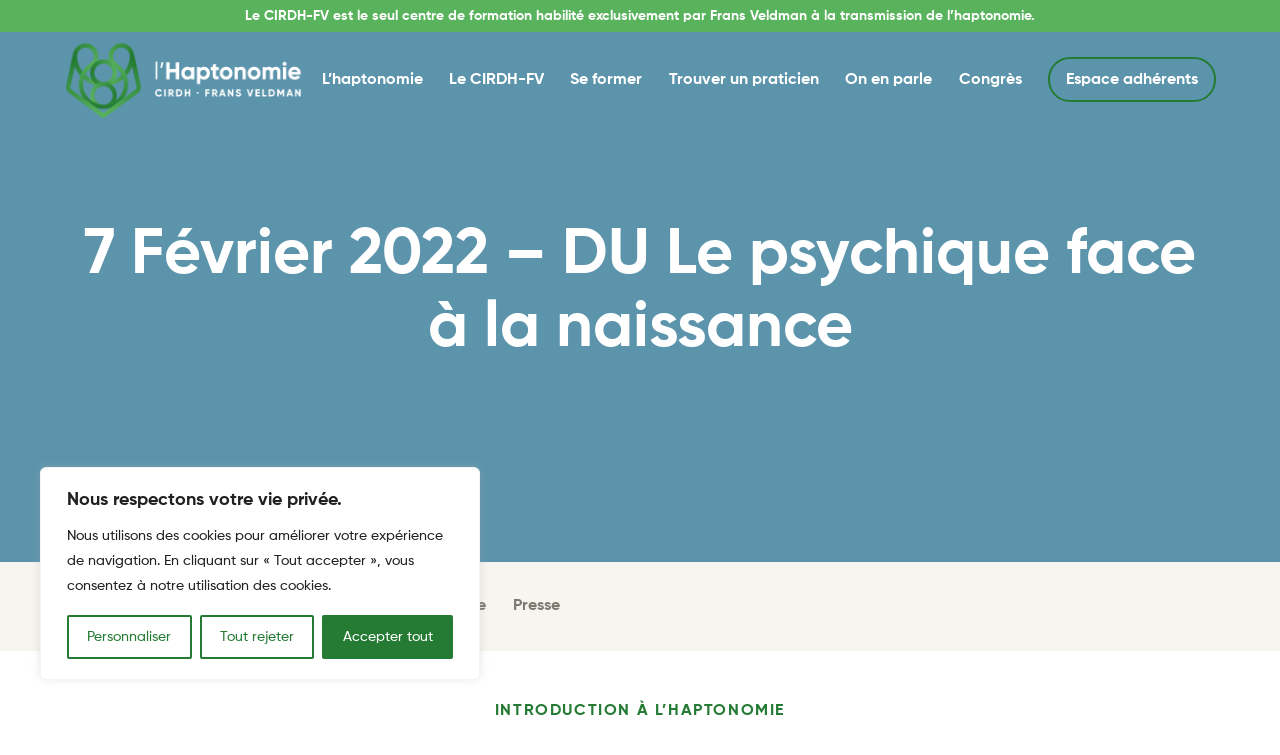

--- FILE ---
content_type: text/css
request_url: https://haptonomie.org/wp-content/themes/cirdhfv/css/component.css?ver=1.3
body_size: 1062
content:
/* General styles for all menus */
.cbp-spmenu {
	position: fixed;
}



/* Orientation-dependent styles for the content of the menu */

.cbp-spmenu-vertical {
	width: 240px;
	height: 100%;
	top: 0;
	z-index: 1000;
}

.cbp-spmenu-vertical a {
	padding: 1em;
}

.cbp-spmenu-horizontal {
	width: 100%;
	left: 0;
	z-index: 5;
	overflow: auto;
}

.link-sub {
    font-weight: 100;
    color: #a7a7a7;
    text-decoration: underline;
	font-size: 0.875rem;
	margin-top: 0.4rem;
	display: block;
}


/* Vertical menu that slides from the left or right */

.cbp-spmenu-left {
	left: -240px;
}

.cbp-spmenu-right {
	right: -240px;
}

.cbp-spmenu-left.cbp-spmenu-open {
	left: 0px;
}

.cbp-spmenu-right.cbp-spmenu-open {
	right: 0px;
}
img.logo-sub {
    width: 204px;
	height: auto;
	margin-bottom: 4rem;
}

/* Horizontal menu that slides from the top or bottom */

.cbp-spmenu-top {
	top: -1100px;
}

.cbp-spmenu-bottom {
	bottom: -150px;
}

.cbp-spmenu-top.cbp-spmenu-open {
	top: 0;
}

.cbp-spmenu-bottom.cbp-spmenu-open {
	bottom: 0px;
}

a.btn-sub {
    text-transform: uppercase;
    font-size: 0.875rem;
    letter-spacing: 0.05rem;
	font-weight: 300;
	margin-right:1rem;
}

.first-row{
	margin-bottom:0.7rem;
}

/* Push classes applied to the body */

.cbp-spmenu-push {
	overflow-x: hidden;
	position: relative;
	left: 0;
}

.cbp-spmenu-push-toright {
	left: 240px;
}

.cbp-spmenu-push-toleft {
	left: -240px;
}

#cbp-spmenu-s3 {
	background-color: white;
	padding: 0 20px 50px 20px;
	box-sizing: border-box;
	overflow-x: hidden;
}

#cbp-spmenu-s3 p{
	font-size:1rem;
	line-height: 1.3rem;
	margin-top: 0.5rem;
	text-align:center;
}

#cbp-spmenu-s3 h3{
	margin:0;
	text-align:center;
}


#showTop {
    padding: 0.85rem;
    cursor: pointer;
	width: 40px;
	height: 20px;
	display:-webkit-flex;
	display:-moz-flex;
	display:flex;
	flex-direction: column;
	justify-content: space-between;
    text-align: center;
	-webkit-transform: translate3d(0, 0, 0);
	z-index:9999;
}

.line{
	width:100%;
	height: 1px;
	background-color:black;
}

/* Transitions */

.cbp-spmenu,
.cbp-spmenu-push {
	-webkit-transition: all 0.5s ease;
	-moz-transition: all 0.5s ease;
	transition: all 0.5s ease;
}

.black-overlay {
    width: 100%;
    position: fixed;
    top: 0;
    height: 100%;
    background-color: black;
    opacity: 0;
    visibility: hidden;
    z-index: 4;
    -webkit-transition: all 0.2s ease-in-out;
    -moz-transition: all 0.2s ease-in-out;
    -ms-transition: all 0.2s ease-in-out;
    -o-transition: all 0.2s ease-in-out;
    transition: all 0.2s ease-in-out;
}

.cbp-spmenu-open + .black-overlay {
    visibility: visible;
    opacity: 0.5;
}

/* Example media queries */

@media screen and (max-width: 55.1875em){

	.cbp-spmenu-top {
		top: -1015px;
	}

	.cbp-spmenu-bottom {
		bottom: -110px;
	}

}

@media screen and (max-height: 26.375em){

	.cbp-spmenu-vertical {
		font-size: 90%;
		width: 190px;
	}

	.cbp-spmenu-left,
	.cbp-spmenu-push-toleft {
		left: -190px;
	}

	.cbp-spmenu-right {
		right: -190px;
	}

	.cbp-spmenu-push-toright {
		left: 190px;
	}
}
@media only screen and (min-width: 48rem){

	#cbp-spmenu-s3 {
		padding: 50px 20px 50px 20px;
	}
	.cbp-spmenu-horizontal {
		height: auto;
		overflow:hidden;
	}
	.first-row{
		margin-bottom:0.5rem;
	}
	a.btn-sub {
		font-size: 1rem;
	}
}

@media only screen and (min-width: 84rem){
	#showTop.active.close{
		right: 2.3rem;
		left:auto;
	}
	#cbp-spmenu-s3 p{
		text-align:left;
	}
	#cbp-spmenu-s3 h3{
		text-align:left;
	}
}





--- FILE ---
content_type: application/javascript
request_url: https://haptonomie.org/wp-content/themes/cirdhfv/js/jquery.quickfilter.js
body_size: 468
content:
/*
 * Plugin Name: QuickFilter
 * Author: Collin Henderson (collin@syropia.net)
 * Version: 1.0
 * © 2012, http://syropia.net
 * You are welcome to freely use and modify this script in your personal and commercial products. Please don't sell it or release it as your own work. Thanks!
*/
(function($){
$.extend($.expr[':'], {missing: function (elem, index, match) {
    return (elem.textContent || elem.innerText || "").toLowerCase().indexOf(match[3]) == -1;
}});
$.extend($.expr[':'], {exists: function(elem, i, match, array){
    return (elem.textContent || elem.innerText || '').toLowerCase().indexOf((match[3] || "").toLowerCase()) >= 0;
}});
$.extend($.fn,{
    quickfilter: function(el){
         return this.each(function(){
            var _this = $(this);
            var query = _this.val().toLowerCase();
            _this.keyup(function () {
                query = $(this).val().toLowerCase();
                if(query.replace(/\s/g,"") != ""){
                    $(el+':exists("' + query.toString() + '")').show();
                    $(el+':missing("' + query.toString() + '")').hide();
                }
                else {
                    $(el).show();
                }
            });
        });
    }
});
})(jQuery);

--- FILE ---
content_type: application/javascript
request_url: https://haptonomie.org/wp-content/themes/cirdhfv/js/google.js?ver=1.1
body_size: 4017
content:
(function($){
  // ===== Helpers =====
  function waitFor(condFn, {timeout=8000, interval=50} = {}) {
    return new Promise((resolve, reject) => {
      const start = Date.now();
      (function tick(){
        if (condFn()) return resolve();
        if (Date.now() - start > timeout) return reject(new Error('timeout'));
        setTimeout(tick, interval);
      })();
    });
  }

  function whenVisible(el) {
    return new Promise((resolve) => {
      if (!el) return resolve();
      const visibleNow = el.offsetParent !== null && el.clientHeight > 0 && el.clientWidth > 0;
      if (visibleNow) return resolve();
      const io = new IntersectionObserver((entries) => {
        if (entries.some(e => e.isIntersecting)) { io.disconnect(); resolve(); }
      }, {threshold: 0.01});
      io.observe(el);
    });
  }

  function getMarkerClustererCtor() {
    if (window.markerClusterer && window.markerClusterer.MarkerClusterer)
      return window.markerClusterer.MarkerClusterer;
    if (window.MarkerClusterer) return window.MarkerClusterer;
    return null;
  }

  // normalise en slug
  function norm(s){
    return (s || "")
      .toString()
      .toLowerCase()
      .normalize('NFD').replace(/[\u0300-\u036f]/g,'')
      .replace(/[^a-z0-9]+/g,'-')
      .replace(/^-+|-+$/g,'');
  }
  // enlève les trucs genre ", France", espaces multiples, etc.
  function cleanRegionLabel(label){
    if (!label) return '';
    // prend seulement avant la 1re virgule
    let s = String(label).split(',')[0];
    // trim espaces
    s = s.replace(/\s+/g, ' ').trim();
    return s;
  }
  function normArray(v){
    if (Array.isArray(v)) return v.map(x => norm(x)).filter(Boolean);
    return String(v || '').split(',').map(x => norm(x)).filter(Boolean);
  }
  function escapeHtml(s){ return String(s).replace(/[&<>"']/g, m => ({'&':'&amp;','<':'&lt;','>':'&gt;','"':'&quot;',"'":'&#39;'}[m])); }

  console.log('[MAP] script loaded');

  let alreadyInit = false;
  let sharedInfoWindow = null;

  // ===== Reliable init with retry =====
  async function safeInitAllMaps() {
    if (alreadyInit) return;
    try {
      await waitFor(() => window.google && google.maps && google.maps.Map, {timeout: 15000});
      await waitFor(() => !!getMarkerClustererCtor(), {timeout: 15000});
    } catch(e) {
      console.warn('[MAP] Google Maps/MarkerClusterer not ready – retry in 1s', e);
      setTimeout(safeInitAllMaps, 1000);
      return;
    }

    alreadyInit = true;
    sharedInfoWindow = new google.maps.InfoWindow();

    const $maps = $('.acf-map');
    console.log('[MAP] safeInitAllMaps start, .acf-map count =', $maps.length);

    $maps.each(async function(){
      const el = this;
      await whenVisible(el);
      await new Promise(r => setTimeout(r, 30));
      initMap($(el));
    });
  }

  // ====== Map init ======
  function initMap($el) {
    const $markers = $el.find('.marker');
    console.log('[MAP] initMap: found HTML markers =', $markers.length);

    const mapArgs = {
      center: new google.maps.LatLng(46.5, 2.5), // France
      zoom: 5.7,
      mapTypeId: google.maps.MapTypeId.ROADMAP,
      styles: [
        {"featureType":"water","elementType":"geometry","stylers":[{"color":"#e9e9e9"},{"lightness":17}]},
        {"featureType":"landscape","elementType":"geometry","stylers":[{"color":"#f5f5f5"},{"lightness":20}]},
        {"featureType":"road.highway","elementType":"geometry.fill","stylers":[{"color":"#ffffff"},{"lightness":17}]},
        {"featureType":"road.highway","elementType":"geometry.stroke","stylers":[{"color":"#ffffff"},{"lightness":29},{"weight":0.2}]},
        {"featureType":"road.arterial","elementType":"geometry","stylers":[{"color":"#ffffff"},{"lightness":18}]},
        {"featureType":"road.local","elementType":"geometry","stylers":[{"color":"#ffffff"},{"lightness":16}]},
        {"featureType":"poi","elementType":"geometry","stylers":[{"color":"#f5f5f5"},{"lightness":21}]},
        {"featureType":"poi.park","elementType":"geometry","stylers":[{"color":"#dedede"},{"lightness":21}]},
        {"elementType":"labels.text.stroke","stylers":[{"visibility":"on"},{"color":"#ffffff"},{"lightness":16}]},
        {"elementType":"labels.text.fill","stylers":[{"saturation":36},{"color":"#333333"},{"lightness":40}]},
        {"elementType":"labels.icon","stylers":[{"visibility":"off"}]},
        {"featureType":"transit","elementType":"geometry","stylers":[{"color":"#f2f2f2"},{"lightness":19}]},
        {"featureType":"administrative","elementType":"geometry.fill","stylers":[{"color":"#fefefe"},{"lightness":20}]},
        {"featureType":"administrative","elementType":"geometry.stroke","stylers":[{"color":"#fefefe"},{"lightness":17},{"weight":1.2}]}
      ]
    };

    const map = new google.maps.Map($el[0], mapArgs);
    map._allMarkers = [];
    map._visibleMarkers = [];
    map._markersById = new Map();
    map._clusterer = null;

    $markers.each(function(){ initMarker($(this), map); });

    // --- CLUSTERS VERTS compat legacy + v2 ---
    const MarkerClustererCtor = getMarkerClustererCtor();
    if (MarkerClustererCtor && map._allMarkers.length) {
      const GREEN = '#257b34';
      const svgB64 = window.btoa(`
        <svg xmlns="http://www.w3.org/2000/svg" width="48" height="48">
          <circle cx="24" cy="24" r="20" fill="${GREEN}"/>
        </svg>
      `);
      const iconBase = {
        url: `data:image/svg+xml;base64,${svgB64}`,
        scaledSize: new google.maps.Size(48, 48),
        labelOrigin: new google.maps.Point(24, 24)
      };

      const isLegacy = MarkerClustererCtor.length >= 2;
      if (isLegacy) {
        const optionsV3 = {
          styles: [{
            url: `data:image/svg+xml;base64,${svgB64}`,
            width: 48,
            height: 48,
            textColor: '#ffffff',
            textSize: 14,
            fontWeight: '700'
          }]
        };
        map._clusterer = new MarkerClustererCtor(map, map._allMarkers, optionsV3);
      } else {
        map._clusterer = new MarkerClustererCtor({
          map,
          markers: map._allMarkers,
          renderer: {
            render: ({ count, position }) => new google.maps.Marker({
              position,
              icon: iconBase,
              label: {
                text: String(count),
                color: '#ffffff',
                fontSize: '14px',
                fontWeight: '700'
              },
              clickable: true
            })
          }
        });
      }
      map._visibleMarkers = map._allMarkers.slice();
    }

    google.maps.event.addListenerOnce(map, 'idle', () => google.maps.event.trigger(map, 'resize'));
    window.__HAPTO_MAP__ = map;
    if (window.__applyFilters__) window.__applyFilters__({ fit: false });
    return map;
  }

  function initMarker($marker, map) {
    const lat = parseFloat($marker.data('lat'));
    const lng = parseFloat($marker.data('lng'));
    if (Number.isNaN(lat) || Number.isNaN(lng)) return;

    const latLng = { lat: lat - (Math.random()/5000), lng: lng - (Math.random()/5000) };
    const m = new google.maps.Marker({
      position: latLng,
      map,
      icon: '/wp-content/uploads/2020/11/marker-cirdh-3.png'
    });

    // on récupère le label "brut"
    const regionLabelRaw = String($marker.data('region') || '');
    // on le nettoie (enlève ", France")
    const regionLabel = cleanRegionLabel(regionLabelRaw);
    // slug optionnel envoyé par le PHP
    const regionSlug  = String($marker.data('region-slug') || '').trim();
    const specLabelsRaw = String($marker.data('specialites-labels') || '');

    m._meta = {
      id: String($marker.data('id') || ''),
      regionLabel: regionLabel,
      regionKey: regionSlug || norm(regionLabel),
      specs: normArray($marker.data('specialites') || ''),
      specLabels: specLabelsRaw.split(',').map(s => s.trim()).filter(Boolean)
    };

    map._allMarkers.push(m);
    if (m._meta.id) map._markersById.set(m._meta.id, m);

    if ($marker.html()) {
      const html = $marker.html();
      m.addListener('click', () => {
        sharedInfoWindow.setContent(html);
        sharedInfoWindow.open(map, m);
      });
      map.addListener('click', () => sharedInfoWindow.close());
    }
  }

  // ===== FILTERS =====
  (function($){
    function getRegionVal(){ return $('#filter-region').val() || ''; }
    function getSpecVal(){ return $('#filter-spec').val() || ''; }

    function matches(item, regionKey, specKey){
      const rOk = !regionKey || item.regionKey === regionKey;
      const sOk = !specKey   || (item.specs || []).includes(specKey);
      return rOk && sOk;
    }

    function rebuildCluster(map, markers){
      if (!map || !map._clusterer) return;
      if (typeof map._clusterer.clearMarkers === 'function') map._clusterer.clearMarkers();
      if (markers && markers.length){
        if (typeof map._clusterer.addMarkers === 'function') map._clusterer.addMarkers(markers);
        else if (typeof map._clusterer.addMarker === 'function') markers.forEach(m => map._clusterer.addMarker(m));
      }
    }

    function fitToVisible(map, markers){
      if (!map || !markers.length) return;
      const b = new google.maps.LatLngBounds();
      markers.forEach(m => b.extend(m.getPosition()));
      map.fitBounds(b);
    }

    function applyFilters(opts = { fit: true }){
  const map = window.__HAPTO_MAP__;
  const regionKey = (getRegionVal() || '').trim(); // slug PHP (ex: ile-de-france)
  const specKey   = (getSpecVal()   || '').trim(); // slug spécialité

  // ===== LISTE =====
  // On cible les <li> (hôte) et on trouve la .bloc-user dedans (ou l'inverse si nécessaire).
  const rows = Array.from(document.querySelectorAll('#list > li'));
  let visibleCount = 0;

  rows.forEach(li => { li.style.transitionDelay = '0s'; });

  rows.forEach((li, idx) => {
    const host = li.querySelector('.bloc-user') || li;

    // On lit d'abord data-region-slug, sinon on re-slugifie data-region
    const cardRegionSlug =
      (host.getAttribute('data-region-slug') || li.getAttribute('data-region-slug') || '').trim() ||
      norm(host.getAttribute('data-region') || li.getAttribute('data-region') || '');

    // Spécialités : on lit sur host, sinon sur li (fallback)
    const cardSpecs = normArray(
      (host.getAttribute('data-specialites') || li.getAttribute('data-specialites') || '')
    );

    const show = (!regionKey || cardRegionSlug === regionKey) &&
                 (!specKey   || cardSpecs.includes(specKey));

    // toggle classe pour anim (sur le <li> -> évite layout chelou)
    if (show) {
      li.classList.remove('is-hidden');
      visibleCount++;
    } else {
      li.classList.add('is-hidden');
    }

    // petit stagger
    if (!li.classList.contains('is-hidden')) {
      li.style.transitionDelay = (visibleCount * 0.03) + 's';
    }
  });

  const $count = $('#results-count');
  if ($count.length) $count.text(visibleCount + (visibleCount > 1 ? ' résultats' : ' résultat'));

  // ===== CARTE =====
  if (map) {
    const visibles = [];
    for (const m of map._allMarkers){
      const md = m._meta || {};
      const show = (!regionKey || md.regionKey === regionKey) &&
                   (!specKey   || (md.specs || []).includes(specKey));
      m.setMap(show ? map : null);
      if (show) visibles.push(m);
    }
    if (map._clusterer) {
      if (typeof map._clusterer.clearMarkers === 'function') map._clusterer.clearMarkers();
      if (visibles.length) {
        if (typeof map._clusterer.addMarkers === 'function') map._clusterer.addMarkers(visibles);
        else if (typeof map._clusterer.addMarker === 'function') visibles.forEach(mm => map._clusterer.addMarker(mm));
      }
    }
    if (opts.fit && (regionKey || specKey) && visibles.length) {
      const b = new google.maps.LatLngBounds();
      visibles.forEach(m => b.extend(m.getPosition()));
      map.fitBounds(b);
    }
  }

  // ---- DEBUG (retire après test) ----
  if (!window.__DBG_ONCE__) {
    console.log('[LIST DBG] select regionKey=', regionKey, 'specKey=', specKey);
    const first = rows[0];
    if (first) {
      const host = first.querySelector('.bloc-user') || first;
      console.log('[LIST DBG] first li region-slug=',
        host.getAttribute('data-region-slug') || first.getAttribute('data-region-slug'),
        'region=', host.getAttribute('data-region') || first.getAttribute('data-region'),
        'specs=', host.getAttribute('data-specialites') || first.getAttribute('data-specialites')
      );
    }
    window.__DBG_ONCE__ = true;
  }
}


    window.__applyFilters__ = applyFilters;
    $(document).on('change', '#filter-region, #filter-spec', () => applyFilters({ fit: true }));

    $(function(){
      setTimeout(() => { if (window.__HAPTO_MAP__) applyFilters({ fit: false }); }, 100);
    });
  })(jQuery);

  // ===== Start =====
  window.addEventListener('load', () => safeInitAllMaps(), { once: true });
  window.addEventListener('pageshow', (e) => { if (e.persisted) safeInitAllMaps(); });
  $(function(){ safeInitAllMaps(); });

})(jQuery);
